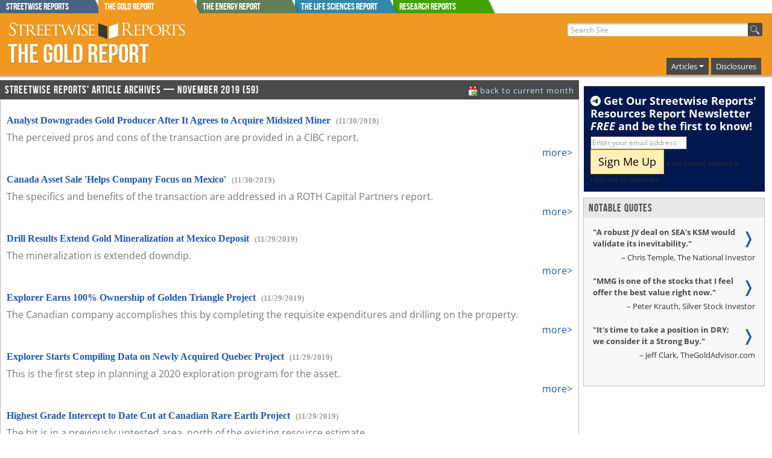

--- FILE ---
content_type: text/html; charset=ISO-8859-1
request_url: https://www.theaureport.com/pub/htdocs/archives.html?date=2019-11-1%2C2019-11-30;x-archiveTitle=November%202019
body_size: 16831
content:
<!DOCTYPE html>
<!-- Microdata markup added by Google Structured Data Markup Helper. -->

<html class="no-js" lang="en">
<head>
<!--<meta charset="iso-8859-1">-->
 <meta charset="UTF-8">
<link rel="apple-touch-icon" href="/apple-touch-icon.png">

<!-- Google Tag Manager -->
<script>(function(w,d,s,l,i){w[l]=w[l]||[];w[l].push({'gtm.start':
new Date().getTime(),event:'gtm.js'});var f=d.getElementsByTagName(s)[0],
j=d.createElement(s),dl=l!='dataLayer'?'&l='+l:'';j.async=true;j.src=
'https://www.googletagmanager.com/gtm.js?id='+i+dl;f.parentNode.insertBefore(j,f);
})(window,document,'script','dataLayer','GTM-NZJ4HR8');</script>
<!-- End Google Tag Manager -->



        <title>Article Archives</title>
        <meta name="googlebot-news" content="noindex">
	<meta property="og:title" content="Article Archives" />
	
    <meta data-rh="true" property="og:url" content="https://www.theaureport.com/pub/htdocs/archives.html?date=2019-11-1%2C2019-11-30;x-archiveTitle=November%202019"/>

    <meta name="viewport" content="width=device-width, initial-scale=1.0">
            
    
    <!--  -->
    

    
			
			
				<link rel="stylesheet" href="/frameworks/bootstrap-5.3.3-dist/css/bootstrap.min.css">
				<script src="/frameworks/bootstrap-5.3.3-dist/js/bootstrap.bundle.min.js"></script>

			



 <link rel="stylesheet" href="/css/shared/street_style.css?x-rando=12_5358593555008">    

    <link rel="icon" href="/favicon.ico" type="image/x-icon">

        
<!--<script type="text/javascript" src="https://code.jquery.com/jquery-1.7.2.min.js"></script>-->
<script src="/frameworks/jquery3_7_1/jquery-3.7.1.min.js"></script>

<script src="https://kit.fontawesome.com/61d6861f3f.js" crossorigin="anonymous"></script>

<!--g4 added-->

<!-- Global site tag (gtag.js) - Google Analytics -->
<script async src="https://www.googletagmanager.com/gtag/js?id=G-XTVNQ1XY12"></script>
<script>
  window.dataLayer = window.dataLayer || [];
  function gtag(){dataLayer.push(arguments);}
  gtag('js', new Date());

  gtag('config', 'G-XTVNQ1XY12');
</script>

<!--end g4 added-->

</head>
<body>

<!-- Google Tag Manager (noscript) -->
<noscript><iframe src="https://www.googletagmanager.com/ns.html?id=GTM-NZJ4HR8"
height="0" width="0" style="display:none;visibility:hidden"></iframe></noscript>
<!-- End Google Tag Manager (noscript) -->


    <div id="page">


        <style scoped>
	   
	   div.report_tab {
	     position: absolute;
	     height: 23px; 
	     width: 174px;
	     overflow: hidden;
	     color: #fff;
	   }

	   div.report_tab:after {
	     content: '';
	     position: absolute;
	     top: 0;
	     left: -16px;
	     width: 100%;
	     height: 100%;
	     background: #444;
	     -webkit-transform-origin: 100% 0;
	     -ms-transform-origin: 100% 0;
	     transform-origin: 100% 0;
	     -webkit-transform: skew(25deg);
	     -ms-transform: skew(25deg);
	     transform: skew(25deg);
	     z-index: -1;
		-webkit-box-shadow: 3px 3px 4px -1px rgba(0,0,0,0.2); 
		box-shadow: 3px 3px 4px -1px rgba(0,0,0,0.2);
	   }
	   
    div#Streetwise_Reports_tab.report_tab:after{
         background-color: #496483;
    }
    
    div#The_Gold_Report_tab.report_tab:after{
         background-color: #F09920;
    }
    
    div#The_Energy_Report_tab.report_tab:after{
         background-color: #617F59;
    }
    
    div#The_Life_Sciences_Report_tab.report_tab:after{
         background-color: #3388A8;
    }
    
         div#Research_Reports_tab.report_tab:after{
              background-color: #41a200;
         }
         
	   
	       #tab_holder{
	           width: 100%;
	       }
		  
        .lower_tab_fade{
            border-top: 3px solid #F09920;
            /*	background: rgba(240,153,32,1);
                background: -moz-linear-gradient(top, rgba(240,153,32,1) 0%, rgba(240,153,32,0) 100%);
                background: -webkit-gradient(left top, left bottom, color-stop(0%, rgba(240,153,32,1)), color-stop(100%, rgba(240,153,32,0)));
                background: -webkit-linear-gradient(top, rgba(240,153,32,1) 0%, rgba(240,153,32,0) 100%);
                background: -o-linear-gradient(top, rgba(240,153,32,1) 0%, rgba(240,153,32,0) 100%);
                background: -ms-linear-gradient(top, rgba(240,153,32,1) 0%, rgba(240,153,32,0) 100%);
                background: linear-gradient(to bottom, rgba(240,153,32,1) 0%, rgba(240,153,32,0) 100%);
                filter: progid:DXImageTransform.Microsoft.gradient( startColorstr='#F09920', endColorstr='#F09920', GradientType=0 );*/
        }
	   
	   @media screen and (min-width: 992px) {
	     #reportsBarToggle {
	       display: none;
	     }
	     #reports_bar_holder {
	       display: none;
	     }
	   }
	   @media screen and (max-width: 991px) {
		#tab_holder{
			display: none;
		}
	   }
	   #reports_bar_holder .report_bar{
	   	display: inline;
		margin: 0px;
		padding: 0px;
		
	   }
	   #reports_bar_holder .report_bar a{
	   	margin: 0px;
	   }
	   #reports_bar_holder .report_bar a:hover{
	   	opacity: 0.90;
	   }
	   #site_tabs_cont{
		  max-width: 1360px;
		  margin: auto;
	   }
	
	   
        </style>


        <div id="site_tabs_cont">
                <div style="position: relative">
                
                    <div id="tab_holder" class="show-for-large-up">
                        
<a href="//www.streetwisereports.com" onclick="gtag('event', 'TOP_TAB_CLICK', {'event_label': 'Streetwise_Reports_tab'});"><div id="Streetwise_Reports_tab" class="report_tab" style="z-index: 99 ;margin-left: 0px"><span class="rep_t_a_t">Streetwise Reports</span></div></a>
<a href="//www.theaureport.com" onclick="gtag('event', 'TOP_TAB_CLICK', {'event_label': 'The_Gold_Report_tab'});"><div id="The_Gold_Report_tab" class="report_tab" style="z-index: 9999 ;margin-left: 163px"><span class="rep_t_a_t">The Gold Report</span></div></a>
<a href="//www.theenergyreport.com" onclick="gtag('event', 'TOP_TAB_CLICK', {'event_label': 'The_Energy_Report_tab'});"><div id="The_Energy_Report_tab" class="report_tab" style="z-index: 97 ;margin-left: 326px"><span class="rep_t_a_t">The Energy Report</span></div></a>
<a href="//www.thelifesciencesreport.com" onclick="gtag('event', 'TOP_TAB_CLICK', {'event_label': 'The_Life_Sciences_Report_tab'});"><div id="The_Life_Sciences_Report_tab" class="report_tab" style="z-index: 96 ;margin-left: 489px"><span class="rep_t_a_t">The Life Sciences Report</span></div></a> <a href="https://www.streetwisereports.com/research_reports/" onclick="gtag('event', 'TOP_TAB_CLICK', {'event_label': 'Research_Reports_tab'});"><div id="Research_Reports_tab" class="report_tab" style="z-index: 94 ;margin-left: 652px"><span class="rep_t_a_t">Research Reports</span></div></a>
                    </div>
                    <div id="reports_bar_holder" style="display: none">
                        <div class="report_bar report_4 medium-4 columns col-md-4 end"><a href="//www.streetwisereports.com" onclick="gtag('event', 'TOP_TAB_CLICK', {'event_label': 'Streetwise_Reports_tab'});"><span class="rep_t_a_t">Streetwise Reports</span></a></div><div class="report_bar report_1 medium-4 columns col-md-4 end"><a href="//www.theaureport.com" onclick="gtag('event', 'TOP_TAB_CLICK', {'event_label': 'The_Gold_Report_tab'});"><span class="rep_t_a_t">The Gold Report</span></a></div><div class="report_bar report_2 medium-4 columns col-md-4 end"><a href="//www.theenergyreport.com" onclick="gtag('event', 'TOP_TAB_CLICK', {'event_label': 'The_Energy_Report_tab'});"><span class="rep_t_a_t">The Energy Report</span></a></div><div class="report_bar report_3 medium-4 columns col-md-4 end"><a href="//www.thelifesciencesreport.com" onclick="gtag('event', 'TOP_TAB_CLICK', {'event_label': 'The_Life_Sciences_Report_tab'});"><span class="rep_t_a_t">The Life Sciences Report</span></a></div><div class="report_bar report_Research_Reports_tab medium-4 columns col-md-4 end"><a href="https://www.streetwisereports.com/research_reports/" style="background-color: #41a200" onclick="gtag('event', 'TOP_TAB_CLICK', {'event_label': 'Research_Reports_tab'});"><span class="rep_t_a_t">Research Reports</span></a></div>
                    </div>			
                </div>
        </div>
        
        <div class="lower_tab_fade show-for-large-up">
        </div>
        
        <div id="reportsBarToggle" class="report_1" onclick="$( '#reports_bar_holder' ).slideToggle();">
            <img src="/images/icons/moreReportsPull.png" style="width: 39px; height: 60px" alt="more_reports" width="39" height="60">
        </div>



        <style>
	   
            .top-bar-section li.active:not(.has-form) a:not(.button) {
                background-color: #F09920;
                line-height: inherit;
            }
            .top-bar-section li:hover:not(.has-form) a:not(.button) {
                background-color: #F09920;
            }
            .top-bar-section .dropdown li:hover:not(.has-form):not(.active) > a:not(.button) {
                background-color: #F09920;
            }
            .top-bar-section li.active:hover:not(.has-form) a:not(.button) {
                background-color: #FFBF46;
            }
/*		  .dropdown:hover .dropdown-menu {
		        display: block;
		  }*/
		  .dropdown-menu{
		        background-color: #777777;
			   padding: 4px;
		  }
		  .dropdown-menu a:hover{
		        background-color: #4f4f4f;
		  }
		  .navbar-toggler{
			 border: 1px solid #fff;
    		  	 padding: 3px 6px;
		  }
		  .navbar-toggler:focus {
			  -webkit-box-shadow: 0px 0px 0px 1px rgba(255,255,255,1);
			  -moz-box-shadow: 0px 0px 0px 1px rgba(255,255,255,1);
			  box-shadow: 0px 0px 0px 1px rgba(255,255,255,1);
		  }
		  .main_nav_wrap,
		  .container-fluid.righty{
		  padding-right: 0;
		  margin-right: 0;
		  }
		  
		  .navbar-toggler-icon {
		      background-image: url("data:image/svg+xml,%3csvg xmlns='http://www.w3.org/2000/svg' viewBox='0 0 30 30'%3e%3cpath stroke='rgba(255, 255, 255, 1)' stroke-linecap='round' stroke-miterlimit='10' stroke-width='2' d='M4 7h22M4 15h22M4 23h22'/%3e%3c/svg%3e")

		  }
		  
		  
		  
		  .navbar-nav .nav-item{
			line-height: 1.8rem;
			background-color: #4a4a4a;
			margin: 0px 2px;
		   }
		   .navbar-nav .nav-item a{
		   	color: #fff;
			text-decoration: none;
			padding: 0px 2px;
			font-size: .8rem;
		   }
		  #flex_search form #the_big_q{
			  width: 300px;
		  }
	     #flex_search form {
	         padding-right: 0;
	     }
		  .container-fluid.righty{
			  justify-content: right;
		  }
		  
		  .navbar-expand-lg .navbar-nav .dropdown-menu {
		          position: absolute;
		          width: 300px !important;
		          left: -225px;
		      }
		  .navbar-toggler{
		  	margin-top: -10px;
			margin-bottom: 10px;
		  }

		  @media only screen and (min-width: 992px) {
			  
		
			  
			  
		      #header .main_nav_wrap {
		          padding-top: 36px;
		      }
			 #flex_search{
			 	margin-top: 15px;
			 }
		      #flex_search input[type="text"] {
		          height: 1.375rem;
		      }
			 #flex_search button {
			         height: 1.375rem;
			         width: 1.5rem;
			}
		     #header.report_4 #logo #logo_div, #header.report_4 #logo h2 {
		         padding: 30px 0 0;
		     }
		  }
		  @media only screen and (max-width: 991px) {
 			 #flex_search{
 			 	text-align: left;
 			 }
			 .navbar-collapse{
				 margin-top: -10px;
				 position: absolute;
				 width: 100vw;
				 top: 41px;
		           background-color: #FFEBC2;
		           padding: 10px;
				 margin-right: -16px;
			 }
    		  .navbar-expand-lg .navbar-nav .dropdown-menu {
    		          left: 0px;
    		      }
			 
		   ul.navbar-nav{
			  /*  list-style: none;
			    display: block;*/
		    }
		    ul.navbar-nav li.nav-item{
					display: inline-block;
					padding: 3px 8px;
			}
 		    ul.navbar-nav li.nav-item:hover{
 					background-color: #222;
 			}
			.mb-2 {
			    margin-bottom: 0 !important;
			}
			 
			 
		  }
		  #the_hp_body,
		  #body_contents,
		  #white_paper
		  {
		  	padding-left: 0px;
			padding-right: 0px;
		  }
		  .art_body_img img{
		       max-width: 100%;
		       height: auto;
		  
		  }
		  
		  @media only screen and (max-width: 640px) {
			  .navbar-toggler{
			  	margin-right: 10px;
			  }
			  .navbar-collapse{
				margin-right: 0px;  
				  
			 }
		  }
		  #logo_div a img{
		  	max-width: 90%;
		  }
		  #flex_search{
		  	padding-right: 0px;
			margin-right: 0px;
		  }
		  
		  @media only screen and (max-width: 475px) {
			  #flex_search form #the_big_q {
			      width: 250px;
			  }
		  }
		  @media only screen and (max-width: 400px) {
			  #flex_search form #the_big_q {
			      width: 200px;
			  }
		  }
		  body #footer{
		  	margin: unset;
		  }
		  @media only screen and (min-width: 40.0625em) {
		      #mainContent .article {
		          padding: 15px;
		      }
		  }
		  .navbar-nav .nav-link.active, .navbar-nav .nav-link.show{
		  	color: #fff;
		  }

		  
        </style>

        <div id="header" style="min-width: initial; border: 1px solid #F09920" class="report_1 by_report">

            <div class="row valign-middle">
            
                <div class="col-lg-6 col-sm-12">
                        <div id="logo">
                        <h2><a href="//www.theaureport.com"><img id="header_swr_logo" src="/images/flex_headers/SWR_horizontal_500.svg" alt="Streetwise Reports" onerror="this.src='/images/flex_headers/SWR_horizontal_1000.png'" width="400" height="44"></a><a href="//www.theaureport.com" class="reportNameLink"><span class="reportName">The Gold Report</span></a></h2>
                        
				    
                        </div>
                </div>
                
                
                <div id="search_and_nav" class="col-lg-6 col-sm-12" >
                    
                 
			  <div class="row">
			  
                 <!-- start of search -->
                    <div id="flex_search" class="col-lg-12 col-9">
                    
                        <form action="/pub/htdocs/search" id="g_search-box">
                       
                                <input type="hidden" name="ie" value="UTF-8" />
                                <input type="text" name="q" id="the_big_q" placeholder=" Search Site" tabindex="1">
                                <button type="submit" name="sa" id="go_search" value="Search"><img src="/images/icons/magnify44.png" class="searchBtn" alt="search"></button>
               
                        </form>
                    </div>
			    <!-- end of search -->
			    
			    
                   

				
				<!--start new nav-->
				<div class="col-lg-12  col-3 main_nav_wrap">
				
			     <nav class="navbar navbar-expand-lg text-right" style="padding: 0; margin: 0;">
			       <div class="container-fluid righty">
				    
			         <button class="navbar-toggler" type="button" data-bs-toggle="collapse" data-bs-target="#navbarSupportedContent" aria-controls="navbarSupportedContent" aria-expanded="false" aria-label="Toggle navigation">
			           <span class="navbar-toggler-icon"></span>
			         </button>
				    
			         <div class="collapse navbar-collapse" id="navbarSupportedContent">
				    
			           <ul class="navbar-nav ms-auto mb-2 mb-lg-0">
                               <li class="nav-item dropdown">
                                   <a class="nav-link dropdown-toggle" href="#" role="button" data-bs-toggle="dropdown" aria-expanded="false">Articles</a>
                                   <ul class="dropdown-menu w-100">
                           
								
        <li><a class="dropdown-item" href="/more_articles/44">Antimony</a></li>
	
        <li><a class="dropdown-item" href="/more_articles/3">Base Metals</a></li>
	
        <li><a class="dropdown-item" href="/more_articles/43">Copper</a></li>
	
        <li><a class="dropdown-item" href="/more_articles/4">Critical Metals</a></li>
	
        <li><a class="dropdown-item" href="/more_articles/1">Gold</a></li>
	
        <li><a class="dropdown-item" href="/more_articles/24">PGM - Platinum Group Metals</a></li>
	
        <li><a class="dropdown-item" href="/more_articles/2">Silver</a></li>
	

                                   </ul>
							
                               </li>
						 
						 
     <li class="nav-item">
         <a class="nav-link" name="disclosures" href="/pub/htdocs/disclaimer.html">Disclosures</a>
     </li>
	
						 
						 
						 
						 
			    
			           </ul>
			           
			         </div>
			       </div>
			     </nav>
				
				</div>
				<!--end new nav-->

                   
			    
			  
			  </div>
			  

            
                </div>
            
            </div>
                
        </div>




<!-- OrbitonModal -->
<!--	   <div id="OrbitonModal" class="modal-orbiton">
	     <div class="modal-content-orbiton">
	       <button onclick="closeModalOrbiton()" class="close-button-orbiton">&times;</button>
	       <iframe id="tickerIframe" class="iframe-orbiton" scrolling="no"></iframe>
	     </div>
	   </div> -->
<!-- END OrbitonModal -->

        <div class="row" id="the_body">
            <div class="large-12 columns  col-lg-12" id="body_contents">



 
	<style>
        @media only screen and (min-width: 64.0625em) { 
            #left_grid.column,
            #left_grid.columns {
                padding-right: 8px;
            }

            #right_grid.column,
            #right_grid.columns {
                padding-left: 8px;
            }
        } 
	</style>
	
<div class="main_surround row  small-collapse middleGeneral htdoc_33" id="htdoc">
	<div id="center_grid" class="large-9  medium-8 small-12 columns  col-lg-9 col-md-8 col-sm-12 order-1 order-md-2">
<style>
	.archived_month{
		padding: 0 3px;
	}
	.arch_year{
		font-weight: bold;
		color: #777;
		display: block;
		padding-bottom: 4px;
	}
	arch_p {
		padding-bottom: 15px;
		border-bottom: 1px solid #ccc;
	}
	.arch_p.odd_year {
		background-color: #f6f1f1;
	}
	p.this_month_p{
		padding-bottom: 2px;
		font-family: trajan-pro,trajan-pro-1,trajan-pro-2,"Trajan Pro",serif;
		font-weight: bold;
		font-size: 1rem;
	}
	#back_to_current{
		display: block;
		float: right;
	}
	#back_to_current a{
		color: #b3e9ff;
		background-image: url("/images/icons/silk/date_go.png");
		background-repeat: no-repeat;
		background-position: left center;
		padding-left: 20px;
		font-family: "Open Sans",Arial,Helvetica,sans-serif;
		font-size: .7em;
	}
	.art_arch_date{
		color: #9c9c9c;
		font-size: .8rem;
		padding-left: 5px;
	}
	.short_desc{
		padding-bottom: 0px;
		color: #777;
	}
	.read_more{
		text-align: right;
		padding-bottom: 20px;
	}
	h1#art_archive_title{
		font-size: 18px;
		line-height: 18px;
		font-family: BebasNeueRegular,arial narrow,Helvetica,sans-serif;
		font-weight: 400;
		color: #fff;
		padding: 8px 8px 6px;
		background-color: #4a4a4a;
		letter-spacing: 1px;
		margin: -1px;
		margin-bottom: 20px;
	}

</style>
<h1 id="art_archive_title">Streetwise Reports' Article Archives &mdash; November 2019<span id="back_to_current"><a href="/pub/htdocs/archives.html" title="back to the current month"> back to current month</a></span> (59)</h1>
<p class="this_month_p"><a href="https://www.streetwisereports.com/article/2019/11/30/analyst-downgrades-gold-producer-after-it-agrees-to-acquire-midsized-miner.html" title="Analyst Downgrades Gold Producer After It Agrees to Acquire Midsized Miner" style="text-decoration:none">Analyst Downgrades Gold Producer After It Agrees to Acquire Midsized Miner</a> <span class="art_arch_date">(11/30/2019)</span></p>
	<p class="short_desc">The perceived pros and cons of the transaction are provided in a CIBC report.</p>
	<p class="read_more"><a href="https://www.streetwisereports.com/article/2019/11/30/analyst-downgrades-gold-producer-after-it-agrees-to-acquire-midsized-miner.html" title="Analyst Downgrades Gold Producer After It Agrees to Acquire Midsized Miner" style="text-decoration:none">more></a></p>
	<p class="this_month_p"><a href="https://www.streetwisereports.com/article/2019/11/30/canada-asset-sale-helps-company-focus-on-mexico.html" title="Canada Asset Sale 'Helps Company Focus on Mexico'" style="text-decoration:none">Canada Asset Sale 'Helps Company Focus on Mexico'</a> <span class="art_arch_date">(11/30/2019)</span></p>
	<p class="short_desc">The specifics and benefits of the transaction are addressed in a ROTH Capital Partners report.</p>
	<p class="read_more"><a href="https://www.streetwisereports.com/article/2019/11/30/canada-asset-sale-helps-company-focus-on-mexico.html" title="Canada Asset Sale 'Helps Company Focus on Mexico'" style="text-decoration:none">more></a></p>
	<p class="this_month_p"><a href="https://www.streetwisereports.com/article/2019/11/29/drill-results-extend-gold-mineralization-at-mexico-deposit.html" title="Drill Results Extend Gold Mineralization at Mexico Deposit" style="text-decoration:none">Drill Results Extend Gold Mineralization at Mexico Deposit</a> <span class="art_arch_date">(11/29/2019)</span></p>
	<p class="short_desc">The mineralization is extended downdip.</p>
	<p class="read_more"><a href="https://www.streetwisereports.com/article/2019/11/29/drill-results-extend-gold-mineralization-at-mexico-deposit.html" title="Drill Results Extend Gold Mineralization at Mexico Deposit" style="text-decoration:none">more></a></p>
	<p class="this_month_p"><a href="https://www.streetwisereports.com/article/2019/11/29/explorer-earns-100-ownership-of-golden-triangle-project.html" title="Explorer Earns 100% Ownership of Golden Triangle Project" style="text-decoration:none">Explorer Earns 100% Ownership of Golden Triangle Project</a> <span class="art_arch_date">(11/29/2019)</span></p>
	<p class="short_desc">The Canadian company accomplishes this by completing the requisite expenditures and drilling on the property.</p>
	<p class="read_more"><a href="https://www.streetwisereports.com/article/2019/11/29/explorer-earns-100-ownership-of-golden-triangle-project.html" title="Explorer Earns 100% Ownership of Golden Triangle Project" style="text-decoration:none">more></a></p>
	<p class="this_month_p"><a href="https://www.streetwisereports.com/article/2019/11/29/explorer-starts-compiling-data-on-newly-acquired-quebec-project.html" title="Explorer Starts Compiling Data on Newly Acquired Quebec Project" style="text-decoration:none">Explorer Starts Compiling Data on Newly Acquired Quebec Project</a> <span class="art_arch_date">(11/29/2019)</span></p>
	<p class="short_desc">This is the first step in planning a 2020 exploration program for the asset.</p>
	<p class="read_more"><a href="https://www.streetwisereports.com/article/2019/11/29/explorer-starts-compiling-data-on-newly-acquired-quebec-project.html" title="Explorer Starts Compiling Data on Newly Acquired Quebec Project" style="text-decoration:none">more></a></p>
	<p class="this_month_p"><a href="https://www.streetwisereports.com/article/2019/11/29/highest-grade-intercept-to-date-cut-at-canadian-rare-earth-project.html" title="Highest Grade Intercept to Date Cut at Canadian Rare Earth Project" style="text-decoration:none">Highest Grade Intercept to Date Cut at Canadian Rare Earth Project</a> <span class="art_arch_date">(11/29/2019)</span></p>
	<p class="short_desc">The hit is in a previously untested area, north of the existing resource estimate.</p>
	<p class="read_more"><a href="https://www.streetwisereports.com/article/2019/11/29/highest-grade-intercept-to-date-cut-at-canadian-rare-earth-project.html" title="Highest Grade Intercept to Date Cut at Canadian Rare Earth Project" style="text-decoration:none">more></a></p>
	<p class="this_month_p"><a href="https://www.streetwisereports.com/article/2019/11/27/explorer-drills-high-grade-rare-earths-at-canada-project.html" title="Explorer Drills High-Grade Rare Earths at Canada Project" style="text-decoration:none">Explorer Drills High-Grade Rare Earths at Canada Project</a> <span class="art_arch_date">(11/27/2019)</span></p>
	<p class="short_desc">Through recent results, the defense metals company also extends the mineralization there.</p>
	<p class="read_more"><a href="https://www.streetwisereports.com/article/2019/11/27/explorer-drills-high-grade-rare-earths-at-canada-project.html" title="Explorer Drills High-Grade Rare Earths at Canada Project" style="text-decoration:none">more></a></p>
	<p class="this_month_p"><a href="https://www.streetwisereports.com/article/2019/11/27/tax-loss-selling-drives-down-junior-stock-prices.html" title="Tax-Loss Selling Drives Down Junior Stock Prices " style="text-decoration:none">Tax-Loss Selling Drives Down Junior Stock Prices </a> <span class="art_arch_date">(11/27/2019)</span></p>
	<p class="short_desc">Money manager Adrian Day looks at three junior resource companies whose stocks are down significantly in the past few months, and attributes some of this to tax-loss selling. He also lists a handful of companies he believes are best buys right now.</p>
	<p class="read_more"><a href="https://www.streetwisereports.com/article/2019/11/27/tax-loss-selling-drives-down-junior-stock-prices.html" title="Tax-Loss Selling Drives Down Junior Stock Prices " style="text-decoration:none">more></a></p>
	<p class="this_month_p"><a href="https://www.streetwisereports.com/article/2019/11/26/explorer-reports-continued-drilling-success-in-prolific-bc-mining-region.html" title="Explorer Reports Continued Drilling Success in Prolific BC Mining Region" style="text-decoration:none">Explorer Reports Continued Drilling Success in Prolific BC Mining Region</a> <span class="art_arch_date">(11/26/2019)</span></p>
	<p class="short_desc">Within the tested zone, results show two discrete areas of mineralization and extend the strike length.</p>
	<p class="read_more"><a href="https://www.streetwisereports.com/article/2019/11/26/explorer-reports-continued-drilling-success-in-prolific-bc-mining-region.html" title="Explorer Reports Continued Drilling Success in Prolific BC Mining Region" style="text-decoration:none">more></a></p>
	<p class="this_month_p"><a href="https://www.streetwisereports.com/article/2019/11/26/white-gold-hits-gold-bigly.html" title="White Gold Hits Gold Bigly " style="text-decoration:none">White Gold Hits Gold Bigly </a> <span class="art_arch_date">(11/26/2019)</span></p>
	<p class="short_desc">Bob Moriarty of 321gold provides an update on the company's recent exploration results.</p>
	<p class="read_more"><a href="https://www.streetwisereports.com/article/2019/11/26/white-gold-hits-gold-bigly.html" title="White Gold Hits Gold Bigly " style="text-decoration:none">more></a></p>
	<p class="this_month_p"><a href="https://www.streetwisereports.com/article/2019/11/25/tax-loss-silly-season-whacks-viva-gold.html" title="Tax Loss Silly Season Whacks Viva Gold" style="text-decoration:none">Tax Loss Silly Season Whacks Viva Gold</a> <span class="art_arch_date">(11/25/2019)</span></p>
	<p class="short_desc">Bob Moriarty of 321gold explains why he sees the stock of this gold explorer as a buy right now.</p>
	<p class="read_more"><a href="https://www.streetwisereports.com/article/2019/11/25/tax-loss-silly-season-whacks-viva-gold.html" title="Tax Loss Silly Season Whacks Viva Gold" style="text-decoration:none">more></a></p>
	<p class="this_month_p"><a href="https://www.streetwisereports.com/article/2019/11/25/lockdown.html" title="Lockdown" style="text-decoration:none">Lockdown</a> <span class="art_arch_date">(11/25/2019)</span></p>
	<p class="short_desc">Sector expert Michael Ballanger interprets year-end investment tactics by looking back at a childhood encounter.</p>
	<p class="read_more"><a href="https://www.streetwisereports.com/article/2019/11/25/lockdown.html" title="Lockdown" style="text-decoration:none">more></a></p>
	<p class="this_month_p"><a href="https://www.streetwisereports.com/article/2019/11/23/gold-miner-achieves-q3-19-beat-on-top-bottom-lines.html" title="Gold Miner Achieves 'Q3/19 Beat' on Top, Bottom Lines" style="text-decoration:none">Gold Miner Achieves 'Q3/19 Beat' on Top, Bottom Lines</a> <span class="art_arch_date">(11/23/2019)</span></p>
	<p class="short_desc">The financial results are reviewed in a ROTH Capital Partners report.</p>
	<p class="read_more"><a href="https://www.streetwisereports.com/article/2019/11/23/gold-miner-achieves-q3-19-beat-on-top-bottom-lines.html" title="Gold Miner Achieves 'Q3/19 Beat' on Top, Bottom Lines" style="text-decoration:none">more></a></p>
	<p class="this_month_p"><a href="https://www.streetwisereports.com/article/2019/11/22/copper-explorer-to-buy-interest-in-copper-north-mining.html" title="Copper Explorer to Buy Interest in Copper North Mining" style="text-decoration:none">Copper Explorer to Buy Interest in Copper North Mining</a> <span class="art_arch_date">(11/22/2019)</span></p>
	<p class="short_desc">Claims of the two companies are adjoining and, thus, allow for potential synergies.</p>
	<p class="read_more"><a href="https://www.streetwisereports.com/article/2019/11/22/copper-explorer-to-buy-interest-in-copper-north-mining.html" title="Copper Explorer to Buy Interest in Copper North Mining" style="text-decoration:none">more></a></p>
	<p class="this_month_p"><a href="https://www.streetwisereports.com/article/2019/11/22/is-another-sharp-pm-sector-down-leg-imminent.html" title="Is Another Sharp PM Sector Down-Leg Imminent? " style="text-decoration:none">Is Another Sharp PM Sector Down-Leg Imminent? </a> <span class="art_arch_date">(11/22/2019)</span></p>
	<p class="short_desc">Technical analyst Clive Maund examines the data and answers the question.</p>
	<p class="read_more"><a href="https://www.streetwisereports.com/article/2019/11/22/is-another-sharp-pm-sector-down-leg-imminent.html" title="Is Another Sharp PM Sector Down-Leg Imminent? " style="text-decoration:none">more></a></p>
	<p class="this_month_p"><a href="https://www.streetwisereports.com/article/2019/11/21/canadian-gold-miner-achieves-strong-q3-19-operationally.html" title="Canadian Gold Miner Achieves 'Strong Q3/19 Operationally' " style="text-decoration:none">Canadian Gold Miner Achieves 'Strong Q3/19 Operationally' </a> <span class="art_arch_date">(11/21/2019)</span></p>
	<p class="short_desc">The company's performance during the quarter is covered in a Haywood report.</p>
	<p class="read_more"><a href="https://www.streetwisereports.com/article/2019/11/21/canadian-gold-miner-achieves-strong-q3-19-operationally.html" title="Canadian Gold Miner Achieves 'Strong Q3/19 Operationally' " style="text-decoration:none">more></a></p>
	<p class="this_month_p"><a href="https://www.streetwisereports.com/article/2019/11/21/underground-sampling-extended-at-past-producing-nevada-mine.html" title="Underground Sampling Extended at Past-Producing Nevada Mine" style="text-decoration:none">Underground Sampling Extended at Past-Producing Nevada Mine</a> <span class="art_arch_date">(11/21/2019)</span></p>
	<p class="short_desc">The mine developer extends its sampling program to include two historical shafts. </p>
	<p class="read_more"><a href="https://www.streetwisereports.com/article/2019/11/21/underground-sampling-extended-at-past-producing-nevada-mine.html" title="Underground Sampling Extended at Past-Producing Nevada Mine" style="text-decoration:none">more></a></p>
	<p class="this_month_p"><a href="https://www.streetwisereports.com/article/2019/11/21/aftermath-locks-up-a-boatload-of-silver.html" title="Aftermath Locks up a Boatload of Silver" style="text-decoration:none">Aftermath Locks up a Boatload of Silver</a> <span class="art_arch_date">(11/21/2019)</span></p>
	<p class="short_desc">Bob Moriarty of 321gold profiles one of the few pure-play silver companies.</p>
	<p class="read_more"><a href="https://www.streetwisereports.com/article/2019/11/21/aftermath-locks-up-a-boatload-of-silver.html" title="Aftermath Locks up a Boatload of Silver" style="text-decoration:none">more></a></p>
	<p class="this_month_p"><a href="https://www.streetwisereports.com/article/2019/11/20/explorer-receives-4m-as-first-payment-from-sale-of-asset-in-turkey.html" title="Explorer Receives $4M as First Payment from Sale of Asset in Turkey" style="text-decoration:none">Explorer Receives $4M as First Payment from Sale of Asset in Turkey</a> <span class="art_arch_date">(11/20/2019)</span></p>
	<p class="short_desc">With the funds, the Canadian company will fast track a drill program at its Idaho gold property.</p>
	<p class="read_more"><a href="https://www.streetwisereports.com/article/2019/11/20/explorer-receives-4m-as-first-payment-from-sale-of-asset-in-turkey.html" title="Explorer Receives $4M as First Payment from Sale of Asset in Turkey" style="text-decoration:none">more></a></p>
	<p class="this_month_p"><a href="https://www.streetwisereports.com/article/2019/11/20/explorer-to-drill-four-major-targets-at-north-central-nevada-project.html" title="Explorer to Drill Four Major Targets at North-Central Nevada Project" style="text-decoration:none">Explorer to Drill Four Major Targets at North-Central Nevada Project</a> <span class="art_arch_date">(11/20/2019)</span></p>
	<p class="short_desc">All four are Carlin-type gold targets.</p>
	<p class="read_more"><a href="https://www.streetwisereports.com/article/2019/11/20/explorer-to-drill-four-major-targets-at-north-central-nevada-project.html" title="Explorer to Drill Four Major Targets at North-Central Nevada Project" style="text-decoration:none">more></a></p>
	<p class="this_month_p"><a href="https://www.streetwisereports.com/article/2019/11/20/two-projects-in-ecuador-mark-turning-point.html" title="Two Projects in Ecuador Mark 'Turning Point'" style="text-decoration:none">Two Projects in Ecuador Mark 'Turning Point'</a> <span class="art_arch_date">(11/20/2019)</span></p>
	<p class="short_desc">One project is in the exploration stage, while the other officially opens.</p>
	<p class="read_more"><a href="https://www.streetwisereports.com/article/2019/11/20/two-projects-in-ecuador-mark-turning-point.html" title="Two Projects in Ecuador Mark 'Turning Point'" style="text-decoration:none">more></a></p>
	<p class="this_month_p"><a href="https://www.streetwisereports.com/article/2019/11/20/explorer-drills-37-95-g-t-gold-at-bc-project.html" title="Explorer Drills 37.95 g/t Gold at BC Project" style="text-decoration:none">Explorer Drills 37.95 g/t Gold at BC Project</a> <span class="art_arch_date">(11/20/2019)</span></p>
	<p class="short_desc">The company now intends to update the resource estimate.</p>
	<p class="read_more"><a href="https://www.streetwisereports.com/article/2019/11/20/explorer-drills-37-95-g-t-gold-at-bc-project.html" title="Explorer Drills 37.95 g/t Gold at BC Project" style="text-decoration:none">more></a></p>
	<p class="this_month_p"><a href="https://www.streetwisereports.com/article/2019/11/20/junior-minor-cultivates-markets-and-projects-for-growth.html" title="Junior Minor Cultivates Markets and Projects for Growth" style="text-decoration:none">Junior Minor Cultivates Markets and Projects for Growth</a> <span class="art_arch_date">(11/20/2019)</span></p>
	<p class="short_desc">In conversation with Maurice Jackson of Proven and Probable, the CEO of this firm talks about prospects in Nevada and Canada's Yellowknife district, and discusses the company's financial strategy. </p>
	<p class="read_more"><a href="https://www.streetwisereports.com/article/2019/11/20/junior-minor-cultivates-markets-and-projects-for-growth.html" title="Junior Minor Cultivates Markets and Projects for Growth" style="text-decoration:none">more></a></p>
	<p class="this_month_p"><a href="https://www.streetwisereports.com/article/2019/11/20/explorer-hits-more-high-grades-at-historical-gold-silver-mine-in-nevada.html" title="Explorer Hits More High Grades at Historical Gold-Silver Mine in Nevada" style="text-decoration:none">Explorer Hits More High Grades at Historical Gold-Silver Mine in Nevada</a> <span class="art_arch_date">(11/20/2019)</span></p>
	<p class="short_desc">With preparatory work there now finished, that mine area is ready for drilling.</p>
	<p class="read_more"><a href="https://www.streetwisereports.com/article/2019/11/20/explorer-hits-more-high-grades-at-historical-gold-silver-mine-in-nevada.html" title="Explorer Hits More High Grades at Historical Gold-Silver Mine in Nevada" style="text-decoration:none">more></a></p>
	<p class="this_month_p"><a href="https://www.streetwisereports.com/article/2019/11/19/bob-moriarty-mining-stocks-that-have-his-attention-right-now.html" title="Bob Moriarty: Mining Stocks that Have His Attention Right Now" style="text-decoration:none">Bob Moriarty: Mining Stocks that Have His Attention Right Now</a> <span class="art_arch_date">(11/19/2019)</span></p>
	<p class="short_desc">Bob Moriarty of 321gold, in conversation with Maurice Jackson of Proven and Probable, expounds on his views of geopolitics, and discusses metal prices as well as a number of mining companies that he finds attractive right now.</p>
	<p class="read_more"><a href="https://www.streetwisereports.com/article/2019/11/19/bob-moriarty-mining-stocks-that-have-his-attention-right-now.html" title="Bob Moriarty: Mining Stocks that Have His Attention Right Now" style="text-decoration:none">more></a></p>
	<p class="this_month_p"><a href="https://www.streetwisereports.com/article/2019/11/18/this-miner-could-offer-leverage-to-a-rising-gold-price.html" title="This Miner Could Offer Leverage to a Rising Gold Price" style="text-decoration:none">This Miner Could Offer Leverage to a Rising Gold Price</a> <span class="art_arch_date">(11/18/2019)</span></p>
	<p class="short_desc">Over the past 20 years, this company's shares have outperformed gold by more than five to one.</p>
	<p class="read_more"><a href="https://www.streetwisereports.com/article/2019/11/18/this-miner-could-offer-leverage-to-a-rising-gold-price.html" title="This Miner Could Offer Leverage to a Rising Gold Price" style="text-decoration:none">more></a></p>
	<p class="this_month_p"><a href="https://www.streetwisereports.com/article/2019/11/18/acquisition-to-expand-gold-explorers-footprint-near-val-dor.html" title="Acquisition to Expand Gold Explorer's Footprint near Val D'Or" style="text-decoration:none">Acquisition to Expand Gold Explorer's Footprint near Val D'Or</a> <span class="art_arch_date">(11/18/2019)</span></p>
	<p class="short_desc">There are 46 claims on the Quebec property being purchased.</p>
	<p class="read_more"><a href="https://www.streetwisereports.com/article/2019/11/18/acquisition-to-expand-gold-explorers-footprint-near-val-dor.html" title="Acquisition to Expand Gold Explorer's Footprint near Val D'Or" style="text-decoration:none">more></a></p>
	<p class="this_month_p"><a href="https://www.streetwisereports.com/article/2019/11/18/if-history-repeats-gold-is-headed-to-8-000.html" title="If History Repeats, Gold Is Headed to $8,000" style="text-decoration:none">If History Repeats, Gold Is Headed to $8,000</a> <span class="art_arch_date">(11/18/2019)</span></p>
	<p class="short_desc">Sector expert Jason Hamlin explores the potential of the current gold bull market by charting the courses of past bull markets.</p>
	<p class="read_more"><a href="https://www.streetwisereports.com/article/2019/11/18/if-history-repeats-gold-is-headed-to-8-000.html" title="If History Repeats, Gold Is Headed to $8,000" style="text-decoration:none">more></a></p>
	<p class="this_month_p"><a href="https://www.streetwisereports.com/article/2019/11/18/dissecting-the-stock-bubble-debate-flow-versus-value.html" title="Dissecting the Stock Bubble Debate: Flow Versus Value" style="text-decoration:none">Dissecting the Stock Bubble Debate: Flow Versus Value</a> <span class="art_arch_date">(11/18/2019)</span></p>
	<p class="short_desc">Sector expert Michael Ballanger interprets the latest market moves and manipulations.</p>
	<p class="read_more"><a href="https://www.streetwisereports.com/article/2019/11/18/dissecting-the-stock-bubble-debate-flow-versus-value.html" title="Dissecting the Stock Bubble Debate: Flow Versus Value" style="text-decoration:none">more></a></p>
	<p class="this_month_p"><a href="https://www.streetwisereports.com/article/2019/11/18/the-daily-sentiment-suggests-a-major-market-top-is-near.html" title="The Daily Sentiment Suggests a Major Market Top Is Near" style="text-decoration:none">The Daily Sentiment Suggests a Major Market Top Is Near</a> <span class="art_arch_date">(11/18/2019)</span></p>
	<p class="short_desc">Bob Moriarty of 321gold discusses the Daily Sentiment Index and what it could mean for the markets.</p>
	<p class="read_more"><a href="https://www.streetwisereports.com/article/2019/11/18/the-daily-sentiment-suggests-a-major-market-top-is-near.html" title="The Daily Sentiment Suggests a Major Market Top Is Near" style="text-decoration:none">more></a></p>
	<p class="this_month_p"><a href="https://www.streetwisereports.com/article/2019/11/14/explorer-discovers-high-grade-oxide-zone-in-nevada.html" title="Explorer Discovers High-Grade Oxide Zone in Nevada" style="text-decoration:none">Explorer Discovers High-Grade Oxide Zone in Nevada</a> <span class="art_arch_date">(11/14/2019)</span></p>
	<p class="short_desc">The company will further explore the target where it made this discovery.</p>
	<p class="read_more"><a href="https://www.streetwisereports.com/article/2019/11/14/explorer-discovers-high-grade-oxide-zone-in-nevada.html" title="Explorer Discovers High-Grade Oxide Zone in Nevada" style="text-decoration:none">more></a></p>
	<p class="this_month_p"><a href="https://www.streetwisereports.com/article/2019/11/14/looking-for-gold-in-elephant-country.html" title="Looking for Gold in Elephant Country" style="text-decoration:none">Looking for Gold in Elephant Country</a> <span class="art_arch_date">(11/14/2019)</span></p>
	<p class="short_desc">As Newrange Gold shifts its focus to Nevada, it is monetizing its Colombian properties to fund exploration.</p>
	<p class="read_more"><a href="https://www.streetwisereports.com/article/2019/11/14/looking-for-gold-in-elephant-country.html" title="Looking for Gold in Elephant Country" style="text-decoration:none">more></a></p>
	<p class="this_month_p"><a href="https://www.streetwisereports.com/article/2019/11/14/explorer-with-great-basin-projects-reports-q3-19-results.html" title="Explorer with Great Basin Projects Reports Q3/19 Results" style="text-decoration:none">Explorer with Great Basin Projects Reports Q3/19 Results</a> <span class="art_arch_date">(11/14/2019)</span></p>
	<p class="short_desc">The company was active at its two main assets.</p>
	<p class="read_more"><a href="https://www.streetwisereports.com/article/2019/11/14/explorer-with-great-basin-projects-reports-q3-19-results.html" title="Explorer with Great Basin Projects Reports Q3/19 Results" style="text-decoration:none">more></a></p>
	<p class="this_month_p"><a href="https://www.streetwisereports.com/article/2019/11/14/palamina-wants-to-ride-the-golden-pony-in-peru.html" title="Palamina Wants to Ride the Golden Pony in Peru" style="text-decoration:none">Palamina Wants to Ride the Golden Pony in Peru</a> <span class="art_arch_date">(11/14/2019)</span></p>
	<p class="short_desc">Bob Moriarty of 321gold profiles one of the very few pure gold plays in Peru.</p>
	<p class="read_more"><a href="https://www.streetwisereports.com/article/2019/11/14/palamina-wants-to-ride-the-golden-pony-in-peru.html" title="Palamina Wants to Ride the Golden Pony in Peru" style="text-decoration:none">more></a></p>
	<p class="this_month_p"><a href="https://www.streetwisereports.com/article/2019/11/13/gatling-exploration-aiming-to-prove-three-deposits-all-part-of-one-system.html" title="Gatling Exploration Aiming to Prove Three Deposits All Part of One System" style="text-decoration:none">Gatling Exploration Aiming to Prove Three Deposits All Part of One System</a> <span class="art_arch_date">(11/13/2019)</span></p>
	<p class="short_desc">The company is starting off with a resource of close to a million ounces of gold before drilling. </p>
	<p class="read_more"><a href="https://www.streetwisereports.com/article/2019/11/13/gatling-exploration-aiming-to-prove-three-deposits-all-part-of-one-system.html" title="Gatling Exploration Aiming to Prove Three Deposits All Part of One System" style="text-decoration:none">more></a></p>
	<p class="this_month_p"><a href="https://www.streetwisereports.com/article/2019/11/13/company-achieves-commercial-gold-production-early-on-budget.html" title="Company Achieves Commercial Gold Production Early, on Budget" style="text-decoration:none">Company Achieves Commercial Gold Production Early, on Budget</a> <span class="art_arch_date">(11/13/2019)</span></p>
	<p class="short_desc">The details of this transition project in Nevada are discussed in a CIBC report.</p>
	<p class="read_more"><a href="https://www.streetwisereports.com/article/2019/11/13/company-achieves-commercial-gold-production-early-on-budget.html" title="Company Achieves Commercial Gold Production Early, on Budget" style="text-decoration:none">more></a></p>
	<p class="this_month_p"><a href="https://www.streetwisereports.com/article/2019/11/13/mickey-fulp-why-there-are-very-few-real-silver-companies.html" title="Mickey Fulp: Why There Are Very Few Real Silver Companies " style="text-decoration:none">Mickey Fulp: Why There Are Very Few Real Silver Companies </a> <span class="art_arch_date">(11/13/2019)</span></p>
	<p class="short_desc">Mickey Fulp, the Mercenary Geologist, sits down with Maurice Jackson of Proven and Probable to discuss silver and its position among the metals, as well as some of his favorite copper, gold and uranium companies. </p>
	<p class="read_more"><a href="https://www.streetwisereports.com/article/2019/11/13/mickey-fulp-why-there-are-very-few-real-silver-companies.html" title="Mickey Fulp: Why There Are Very Few Real Silver Companies " style="text-decoration:none">more></a></p>
	<p class="this_month_p"><a href="https://www.streetwisereports.com/article/2019/11/12/gold-company-completes-phase-2-exploration-work-at-red-lake-project.html" title="Gold Company Completes Phase 2 Exploration Work at Red Lake Project" style="text-decoration:none">Gold Company Completes Phase 2 Exploration Work at Red Lake Project</a> <span class="art_arch_date">(11/12/2019)</span></p>
	<p class="short_desc">Results will assist in delineating future potential drill targets there.</p>
	<p class="read_more"><a href="https://www.streetwisereports.com/article/2019/11/12/gold-company-completes-phase-2-exploration-work-at-red-lake-project.html" title="Gold Company Completes Phase 2 Exploration Work at Red Lake Project" style="text-decoration:none">more></a></p>
	<p class="this_month_p"><a href="https://www.streetwisereports.com/article/2019/11/12/canadian-silver-company-reports-audited-q2-19-results.html" title="Canadian Silver Company Reports Audited Q2/19 Results" style="text-decoration:none">Canadian Silver Company Reports Audited Q2/19 Results</a> <span class="art_arch_date">(11/12/2019)</span></p>
	<p class="short_desc">Significant events involving the firm took place during those three months.</p>
	<p class="read_more"><a href="https://www.streetwisereports.com/article/2019/11/12/canadian-silver-company-reports-audited-q2-19-results.html" title="Canadian Silver Company Reports Audited Q2/19 Results" style="text-decoration:none">more></a></p>
	<p class="this_month_p"><a href="https://www.streetwisereports.com/article/2019/11/12/gold-and-silver-capitulation-time.html" title="Gold and Silver: Capitulation Time" style="text-decoration:none">Gold and Silver: Capitulation Time</a> <span class="art_arch_date">(11/12/2019)</span></p>
	<p class="short_desc">With gold and silver prices having tumbled, sector expert Michael Ballanger outlines how he will weather the storm.</p>
	<p class="read_more"><a href="https://www.streetwisereports.com/article/2019/11/12/gold-and-silver-capitulation-time.html" title="Gold and Silver: Capitulation Time" style="text-decoration:none">more></a></p>
	<p class="this_month_p"><a href="https://www.streetwisereports.com/article/2019/11/12/providence-sits-on-6-high-grade-gold-mines-from-yesteryear.html" title="Providence Sits on 6 High-Grade Gold Mines from Yesteryear" style="text-decoration:none">Providence Sits on 6 High-Grade Gold Mines from Yesteryear</a> <span class="art_arch_date">(11/12/2019)</span></p>
	<p class="short_desc">Bob Moriarty of 321gold profiles a company with historical gold mines in California.</p>
	<p class="read_more"><a href="https://www.streetwisereports.com/article/2019/11/12/providence-sits-on-6-high-grade-gold-mines-from-yesteryear.html" title="Providence Sits on 6 High-Grade Gold Mines from Yesteryear" style="text-decoration:none">more></a></p>
	<p class="this_month_p"><a href="https://www.streetwisereports.com/article/2019/11/10/white-gold-delivers-investors-dont.html" title="White Gold Delivers, Investors Don't" style="text-decoration:none">White Gold Delivers, Investors Don't</a> <span class="art_arch_date">(11/10/2019)</span></p>
	<p class="short_desc">Bob Moriarty of 321gold discusses the stock price of this explorer with a major gold resource in the Yukon.</p>
	<p class="read_more"><a href="https://www.streetwisereports.com/article/2019/11/10/white-gold-delivers-investors-dont.html" title="White Gold Delivers, Investors Don't" style="text-decoration:none">more></a></p>
	<p class="this_month_p"><a href="https://www.streetwisereports.com/article/2019/11/09/fy19-features-strong-deal-flow-for-vancouver-based-royalty-firm.html" title="FY19 Features Strong Deal Flow for Vancouver-Based Royalty Firm" style="text-decoration:none">FY19 Features Strong Deal Flow for Vancouver-Based Royalty Firm</a> <span class="art_arch_date">(11/09/2019)</span></p>
	<p class="short_desc">Among other transactions, the company acquired four producing or near-producing royalties.</p>
	<p class="read_more"><a href="https://www.streetwisereports.com/article/2019/11/09/fy19-features-strong-deal-flow-for-vancouver-based-royalty-firm.html" title="FY19 Features Strong Deal Flow for Vancouver-Based Royalty Firm" style="text-decoration:none">more></a></p>
	<p class="this_month_p"><a href="https://www.streetwisereports.com/article/2019/11/09/explorer-connects-deposits-identifies-fourth-mineralized-zone-at-ontario-project.html" title="Explorer Connects Deposits, Identifies Fourth Mineralized Zone at Ontario Project" style="text-decoration:none">Explorer Connects Deposits, Identifies Fourth Mineralized Zone at Ontario Project</a> <span class="art_arch_date">(11/09/2019)</span></p>
	<p class="short_desc">Drill results suggest the company's mineralized trend is part of a larger system.</p>
	<p class="read_more"><a href="https://www.streetwisereports.com/article/2019/11/09/explorer-connects-deposits-identifies-fourth-mineralized-zone-at-ontario-project.html" title="Explorer Connects Deposits, Identifies Fourth Mineralized Zone at Ontario Project" style="text-decoration:none">more></a></p>
	<p class="this_month_p"><a href="https://www.streetwisereports.com/article/2019/11/09/exploration-work-at-fiji-project-yields-positive-results.html" title="Exploration Work at Fiji Project Yields Positive Results" style="text-decoration:none">Exploration Work at Fiji Project Yields Positive Results</a> <span class="art_arch_date">(11/09/2019)</span></p>
	<p class="short_desc">For one, the company discovered the alkaline gold system there is much larger than initially thought.</p>
	<p class="read_more"><a href="https://www.streetwisereports.com/article/2019/11/09/exploration-work-at-fiji-project-yields-positive-results.html" title="Exploration Work at Fiji Project Yields Positive Results" style="text-decoration:none">more></a></p>
	<p class="this_month_p"><a href="https://www.streetwisereports.com/article/2019/11/08/alianza-minerals-hits-high-grade-silver-at-haldane-during-first-stepout-drilling.html" title="Alianza Minerals Hits High-Grade Silver at Haldane During First Stepout Drilling" style="text-decoration:none">Alianza Minerals Hits High-Grade Silver at Haldane During First Stepout Drilling</a> <span class="art_arch_date">(11/08/2019)</span></p>
	<p class="short_desc"><em>The Critical Investor</em> does a deep dive into this explorer's drill program at its Yukon silver project.</p>
	<p class="read_more"><a href="https://www.streetwisereports.com/article/2019/11/08/alianza-minerals-hits-high-grade-silver-at-haldane-during-first-stepout-drilling.html" title="Alianza Minerals Hits High-Grade Silver at Haldane During First Stepout Drilling" style="text-decoration:none">more></a></p>
	<p class="this_month_p"><a href="https://www.streetwisereports.com/article/2019/11/07/gold-explorer-reaches-maiden-resource-estimate-milestone.html" title="Gold Explorer Reaches Maiden Resource Estimate Milestone" style="text-decoration:none">Gold Explorer Reaches Maiden Resource Estimate Milestone</a> <span class="art_arch_date">(11/07/2019)</span></p>
	<p class="short_desc">Further drilling is planned to increase the project's now existing resource.</p>
	<p class="read_more"><a href="https://www.streetwisereports.com/article/2019/11/07/gold-explorer-reaches-maiden-resource-estimate-milestone.html" title="Gold Explorer Reaches Maiden Resource Estimate Milestone" style="text-decoration:none">more></a></p>
	<p class="this_month_p"><a href="https://www.streetwisereports.com/article/2019/11/07/lion-one-hits-bigly.html" title="Lion One Hits Bigly" style="text-decoration:none">Lion One Hits Bigly</a> <span class="art_arch_date">(11/07/2019)</span></p>
	<p class="short_desc">Bob Moriarty of 321gold discusses the implications of the drill results the company released at its gold project in Fiji.</p>
	<p class="read_more"><a href="https://www.streetwisereports.com/article/2019/11/07/lion-one-hits-bigly.html" title="Lion One Hits Bigly" style="text-decoration:none">more></a></p>
	<p class="this_month_p"><a href="https://www.streetwisereports.com/article/2019/11/06/explorer-delivers-more-high-grade-oxide-gold-intercepts-at-idaho-project.html" title="Explorer Delivers More High-Grade Oxide Gold Intercepts at Idaho Project" style="text-decoration:none">Explorer Delivers More High-Grade Oxide Gold Intercepts at Idaho Project</a> <span class="art_arch_date">(11/06/2019)</span></p>
	<p class="short_desc">The company also connected two mineralized zones there.</p>
	<p class="read_more"><a href="https://www.streetwisereports.com/article/2019/11/06/explorer-delivers-more-high-grade-oxide-gold-intercepts-at-idaho-project.html" title="Explorer Delivers More High-Grade Oxide Gold Intercepts at Idaho Project" style="text-decoration:none">more></a></p>
	<p class="this_month_p"><a href="https://www.streetwisereports.com/article/2019/11/06/gold-explorer-upgrades-listing-to-otc-top-tier.html" title="Gold Explorer Upgrades Listing to OTC Top Tier" style="text-decoration:none">Gold Explorer Upgrades Listing to OTC Top Tier</a> <span class="art_arch_date">(11/06/2019)</span></p>
	<p class="short_desc">The change is now in effect.</p>
	<p class="read_more"><a href="https://www.streetwisereports.com/article/2019/11/06/gold-explorer-upgrades-listing-to-otc-top-tier.html" title="Gold Explorer Upgrades Listing to OTC Top Tier" style="text-decoration:none">more></a></p>
	<p class="this_month_p"><a href="https://www.streetwisereports.com/article/2019/11/06/base-metals-miner-posts-strong-operating-performance-in-q3-19.html" title="Base Metals Miner Posts 'Strong Operating Performance' in Q3/19" style="text-decoration:none">Base Metals Miner Posts 'Strong Operating Performance' in Q3/19</a> <span class="art_arch_date">(11/06/2019)</span></p>
	<p class="short_desc">The short-term outlook for the Canadian company is provided in a CIBC report.</p>
	<p class="read_more"><a href="https://www.streetwisereports.com/article/2019/11/06/base-metals-miner-posts-strong-operating-performance-in-q3-19.html" title="Base Metals Miner Posts 'Strong Operating Performance' in Q3/19" style="text-decoration:none">more></a></p>
	<p class="this_month_p"><a href="https://www.streetwisereports.com/article/2019/11/05/precious-metals-firm-to-divest-final-colombian-exploration-asset.html" title="Precious Metals Firm to Divest Final Colombian Exploration Asset" style="text-decoration:none">Precious Metals Firm to Divest Final Colombian Exploration Asset</a> <span class="art_arch_date">(11/05/2019)</span></p>
	<p class="short_desc">It will use the proceeds to explore and advance its project in Nevada.</p>
	<p class="read_more"><a href="https://www.streetwisereports.com/article/2019/11/05/precious-metals-firm-to-divest-final-colombian-exploration-asset.html" title="Precious Metals Firm to Divest Final Colombian Exploration Asset" style="text-decoration:none">more></a></p>
	<p class="this_month_p"><a href="https://www.streetwisereports.com/article/2019/11/05/bravada-gold-checking-wind-mountain-economics-at-1-500-gold.html" title="Bravada Gold: Checking Wind Mountain Economics at $1,500 Gold" style="text-decoration:none">Bravada Gold: Checking Wind Mountain Economics at $1,500 Gold</a> <span class="art_arch_date">(11/05/2019)</span></p>
	<p class="short_desc">With gold prices above $1,500/ounce, Thibaut Lepouttre of <i>Caesars Report</i> runs the numbers to see whether this mine might be worth taking another look at.</p>
	<p class="read_more"><a href="https://www.streetwisereports.com/article/2019/11/05/bravada-gold-checking-wind-mountain-economics-at-1-500-gold.html" title="Bravada Gold: Checking Wind Mountain Economics at $1,500 Gold" style="text-decoration:none">more></a></p>
	<p class="this_month_p"><a href="https://www.streetwisereports.com/article/2019/11/05/defense-metals-drills-high-grade-reos.html" title="Defense Metals Drills High Grade REOs" style="text-decoration:none">Defense Metals Drills High Grade REOs</a> <span class="art_arch_date">(11/05/2019)</span></p>
	<p class="short_desc">Bob Moriarty of 321gold dives into rare earth elements and one company exploring a high-potential property in British Columbia.</p>
	<p class="read_more"><a href="https://www.streetwisereports.com/article/2019/11/05/defense-metals-drills-high-grade-reos.html" title="Defense Metals Drills High Grade REOs" style="text-decoration:none">more></a></p>
	<p class="this_month_p"><a href="https://www.streetwisereports.com/article/2019/11/04/im-mad-as-hell-long-live-howard-beale.html" title="I'm Mad as Hell: Long Live Howard Beale" style="text-decoration:none">I'm Mad as Hell: Long Live Howard Beale</a> <span class="art_arch_date">(11/04/2019)</span></p>
	<p class="short_desc">Sector expert dissects recent Fed and other government actions and discusses his recent precious metals trades.</p>
	<p class="read_more"><a href="https://www.streetwisereports.com/article/2019/11/04/im-mad-as-hell-long-live-howard-beale.html" title="I'm Mad as Hell: Long Live Howard Beale" style="text-decoration:none">more></a></p>
	<p class="this_month_p"><a href="https://www.streetwisereports.com/article/2019/11/03/explorer-completes-2019-field-work-at-pge-ni-cu-project-in-montana.html" title="Explorer Completes 2019 Field Work at PGE-Ni-Cu Project in Montana" style="text-decoration:none">Explorer Completes 2019 Field Work at PGE-Ni-Cu Project in Montana</a> <span class="art_arch_date">(11/03/2019)</span></p>
	<p class="short_desc">With these efforts, the Vancouver-based company moves closer to developing a mineral resource estimate.</p>
	<p class="read_more"><a href="https://www.streetwisereports.com/article/2019/11/03/explorer-completes-2019-field-work-at-pge-ni-cu-project-in-montana.html" title="Explorer Completes 2019 Field Work at PGE-Ni-Cu Project in Montana" style="text-decoration:none">more></a></p>
	<p class="this_month_p"><a href="https://www.streetwisereports.com/article/2019/11/02/explorer-makes-three-more-gold-discoveries-at-red-lake-project.html" title="Explorer Makes Three More Gold Discoveries at Red Lake Project" style="text-decoration:none">Explorer Makes Three More Gold Discoveries at Red Lake Project</a> <span class="art_arch_date">(11/02/2019)</span></p>
	<p class="short_desc">One, which was large, high grade and within meters of surface, is of major import.</p>
	<p class="read_more"><a href="https://www.streetwisereports.com/article/2019/11/02/explorer-makes-three-more-gold-discoveries-at-red-lake-project.html" title="Explorer Makes Three More Gold Discoveries at Red Lake Project" style="text-decoration:none">more></a></p>
	<p class="this_month_p"><a href="https://www.streetwisereports.com/article/2019/11/02/copper-gold-firm-wraps-up-initial-exploration-work-at-golden-triangle-property.html" title="Copper-Gold Firm Wraps Up Initial Exploration Work at Golden Triangle Property" style="text-decoration:none">Copper-Gold Firm Wraps Up Initial Exploration Work at Golden Triangle Property</a> <span class="art_arch_date">(11/02/2019)</span></p>
	<p class="short_desc">The Canadian company expects to release the results early next year.</p>
	<p class="read_more"><a href="https://www.streetwisereports.com/article/2019/11/02/copper-gold-firm-wraps-up-initial-exploration-work-at-golden-triangle-property.html" title="Copper-Gold Firm Wraps Up Initial Exploration Work at Golden Triangle Property" style="text-decoration:none">more></a></p>
	<p class="this_month_p"><a href="https://www.streetwisereports.com/article/2019/11/02/jayant-bhandari-these-three-things-are-destabilizing-the-world.html" title="Jayant Bhandari: These Three Things Are Destabilizing the World" style="text-decoration:none">Jayant Bhandari: These Three Things Are Destabilizing the World</a> <span class="art_arch_date">(11/02/2019)</span></p>
	<p class="short_desc">In conversations with Maurice Jackson of Proven and Probable, Jayant Bhandari offers his thoughts on geopolitical unrest in the Middle East, Latin America, and elsewhere, and how these issues affect the precious metals markets and the accumulation of wealth.</p>
	<p class="read_more"><a href="https://www.streetwisereports.com/article/2019/11/02/jayant-bhandari-these-three-things-are-destabilizing-the-world.html" title="Jayant Bhandari: These Three Things Are Destabilizing the World" style="text-decoration:none">more></a></p>
	
<h2 style="margin-bottom: 10px">More Archives</h2>
<p class='arch_p'><span class='arch_year'>2026</span></p><p class='arch_p  odd_year '><span class='arch_year'>2025</span><span class="archived_month"><a href="/pub/htdocs/archives.html?date=2025-1-1,2025-1-31&amp;x-archiveTitle=January+2025" title="Archives for Jan 2025"><font size="2">Jan</font></a></span> <span class="archived_month"><a href="/pub/htdocs/archives.html?date=2025-2-1,2025-2-28&amp;x-archiveTitle=February+2025" title="Archives for Feb 2025"><font size="2">Feb</font></a></span> <span class="archived_month"><a href="/pub/htdocs/archives.html?date=2025-3-1,2025-3-31&amp;x-archiveTitle=March+2025" title="Archives for Mar 2025"><font size="2">Mar</font></a></span> <span class="archived_month"><a href="/pub/htdocs/archives.html?date=2025-4-1,2025-4-30&amp;x-archiveTitle=April+2025" title="Archives for Apr 2025"><font size="2">Apr</font></a></span> <span class="archived_month"><a href="/pub/htdocs/archives.html?date=2025-5-1,2025-5-31&amp;x-archiveTitle=May+2025" title="Archives for May 2025"><font size="2">May</font></a></span> <span class="archived_month"><a href="/pub/htdocs/archives.html?date=2025-6-1,2025-6-30&amp;x-archiveTitle=June+2025" title="Archives for Jun 2025"><font size="2">Jun</font></a></span> <span class="archived_month"><a href="/pub/htdocs/archives.html?date=2025-7-1,2025-7-31&amp;x-archiveTitle=July+2025" title="Archives for Jul 2025"><font size="2">Jul</font></a></span> <span class="archived_month"><a href="/pub/htdocs/archives.html?date=2025-8-1,2025-8-31&amp;x-archiveTitle=August+2025" title="Archives for Aug 2025"><font size="2">Aug</font></a></span> <span class="archived_month"><a href="/pub/htdocs/archives.html?date=2025-9-1,2025-9-30&amp;x-archiveTitle=September+2025" title="Archives for Sep 2025"><font size="2">Sep</font></a></span> <span class="archived_month"><a href="/pub/htdocs/archives.html?date=2025-10-1,2025-10-31&amp;x-archiveTitle=October+2025" title="Archives for Oct 2025"><font size="2">Oct</font></a></span> <span class="archived_month"><a href="/pub/htdocs/archives.html?date=2025-11-1,2025-11-30&amp;x-archiveTitle=November+2025" title="Archives for Nov 2025"><font size="2">Nov</font></a></span> <span class="archived_month"><a href="/pub/htdocs/archives.html?date=2025-12-1,2025-12-31&amp;x-archiveTitle=December+2025" title="Archives for Dec 2025"><font size="2">Dec</font></a></span> </p><p class='arch_p '><span class='arch_year'>2024</span><span class="archived_month"><a href="/pub/htdocs/archives.html?date=2024-1-1,2024-1-31&amp;x-archiveTitle=January+2024" title="Archives for Jan 2024"><font size="2">Jan</font></a></span> <span class="archived_month"><a href="/pub/htdocs/archives.html?date=2024-2-1,2024-2-29&amp;x-archiveTitle=February+2024" title="Archives for Feb 2024"><font size="2">Feb</font></a></span> <span class="archived_month"><a href="/pub/htdocs/archives.html?date=2024-3-1,2024-3-31&amp;x-archiveTitle=March+2024" title="Archives for Mar 2024"><font size="2">Mar</font></a></span> <span class="archived_month"><a href="/pub/htdocs/archives.html?date=2024-4-1,2024-4-30&amp;x-archiveTitle=April+2024" title="Archives for Apr 2024"><font size="2">Apr</font></a></span> <span class="archived_month"><a href="/pub/htdocs/archives.html?date=2024-5-1,2024-5-31&amp;x-archiveTitle=May+2024" title="Archives for May 2024"><font size="2">May</font></a></span> <span class="archived_month"><a href="/pub/htdocs/archives.html?date=2024-6-1,2024-6-30&amp;x-archiveTitle=June+2024" title="Archives for Jun 2024"><font size="2">Jun</font></a></span> <span class="archived_month"><a href="/pub/htdocs/archives.html?date=2024-7-1,2024-7-31&amp;x-archiveTitle=July+2024" title="Archives for Jul 2024"><font size="2">Jul</font></a></span> <span class="archived_month"><a href="/pub/htdocs/archives.html?date=2024-8-1,2024-8-31&amp;x-archiveTitle=August+2024" title="Archives for Aug 2024"><font size="2">Aug</font></a></span> <span class="archived_month"><a href="/pub/htdocs/archives.html?date=2024-9-1,2024-9-30&amp;x-archiveTitle=September+2024" title="Archives for Sep 2024"><font size="2">Sep</font></a></span> <span class="archived_month"><a href="/pub/htdocs/archives.html?date=2024-10-1,2024-10-31&amp;x-archiveTitle=October+2024" title="Archives for Oct 2024"><font size="2">Oct</font></a></span> <span class="archived_month"><a href="/pub/htdocs/archives.html?date=2024-11-1,2024-11-30&amp;x-archiveTitle=November+2024" title="Archives for Nov 2024"><font size="2">Nov</font></a></span> <span class="archived_month"><a href="/pub/htdocs/archives.html?date=2024-12-1,2024-12-31&amp;x-archiveTitle=December+2024" title="Archives for Dec 2024"><font size="2">Dec</font></a></span> </p><p class='arch_p  odd_year '><span class='arch_year'>2023</span><span class="archived_month"><a href="/pub/htdocs/archives.html?date=2023-1-1,2023-1-31&amp;x-archiveTitle=January+2023" title="Archives for Jan 2023"><font size="2">Jan</font></a></span> <span class="archived_month"><a href="/pub/htdocs/archives.html?date=2023-2-1,2023-2-28&amp;x-archiveTitle=February+2023" title="Archives for Feb 2023"><font size="2">Feb</font></a></span> <span class="archived_month"><a href="/pub/htdocs/archives.html?date=2023-3-1,2023-3-31&amp;x-archiveTitle=March+2023" title="Archives for Mar 2023"><font size="2">Mar</font></a></span> <span class="archived_month"><a href="/pub/htdocs/archives.html?date=2023-4-1,2023-4-30&amp;x-archiveTitle=April+2023" title="Archives for Apr 2023"><font size="2">Apr</font></a></span> <span class="archived_month"><a href="/pub/htdocs/archives.html?date=2023-5-1,2023-5-31&amp;x-archiveTitle=May+2023" title="Archives for May 2023"><font size="2">May</font></a></span> <span class="archived_month"><a href="/pub/htdocs/archives.html?date=2023-6-1,2023-6-30&amp;x-archiveTitle=June+2023" title="Archives for Jun 2023"><font size="2">Jun</font></a></span> <span class="archived_month"><a href="/pub/htdocs/archives.html?date=2023-7-1,2023-7-31&amp;x-archiveTitle=July+2023" title="Archives for Jul 2023"><font size="2">Jul</font></a></span> <span class="archived_month"><a href="/pub/htdocs/archives.html?date=2023-8-1,2023-8-31&amp;x-archiveTitle=August+2023" title="Archives for Aug 2023"><font size="2">Aug</font></a></span> <span class="archived_month"><a href="/pub/htdocs/archives.html?date=2023-9-1,2023-9-30&amp;x-archiveTitle=September+2023" title="Archives for Sep 2023"><font size="2">Sep</font></a></span> <span class="archived_month"><a href="/pub/htdocs/archives.html?date=2023-10-1,2023-10-31&amp;x-archiveTitle=October+2023" title="Archives for Oct 2023"><font size="2">Oct</font></a></span> <span class="archived_month"><a href="/pub/htdocs/archives.html?date=2023-11-1,2023-11-30&amp;x-archiveTitle=November+2023" title="Archives for Nov 2023"><font size="2">Nov</font></a></span> <span class="archived_month"><a href="/pub/htdocs/archives.html?date=2023-12-1,2023-12-31&amp;x-archiveTitle=December+2023" title="Archives for Dec 2023"><font size="2">Dec</font></a></span> </p><p class='arch_p '><span class='arch_year'>2022</span><span class="archived_month"><a href="/pub/htdocs/archives.html?date=2022-1-1,2022-1-31&amp;x-archiveTitle=January+2022" title="Archives for Jan 2022"><font size="2">Jan</font></a></span> <span class="archived_month"><a href="/pub/htdocs/archives.html?date=2022-2-1,2022-2-28&amp;x-archiveTitle=February+2022" title="Archives for Feb 2022"><font size="2">Feb</font></a></span> <span class="archived_month"><a href="/pub/htdocs/archives.html?date=2022-3-1,2022-3-31&amp;x-archiveTitle=March+2022" title="Archives for Mar 2022"><font size="2">Mar</font></a></span> <span class="archived_month"><a href="/pub/htdocs/archives.html?date=2022-4-1,2022-4-30&amp;x-archiveTitle=April+2022" title="Archives for Apr 2022"><font size="2">Apr</font></a></span> <span class="archived_month"><a href="/pub/htdocs/archives.html?date=2022-5-1,2022-5-31&amp;x-archiveTitle=May+2022" title="Archives for May 2022"><font size="2">May</font></a></span> <span class="archived_month"><a href="/pub/htdocs/archives.html?date=2022-6-1,2022-6-30&amp;x-archiveTitle=June+2022" title="Archives for Jun 2022"><font size="2">Jun</font></a></span> <span class="archived_month"><a href="/pub/htdocs/archives.html?date=2022-7-1,2022-7-31&amp;x-archiveTitle=July+2022" title="Archives for Jul 2022"><font size="2">Jul</font></a></span> <span class="archived_month"><a href="/pub/htdocs/archives.html?date=2022-8-1,2022-8-31&amp;x-archiveTitle=August+2022" title="Archives for Aug 2022"><font size="2">Aug</font></a></span> <span class="archived_month"><a href="/pub/htdocs/archives.html?date=2022-9-1,2022-9-30&amp;x-archiveTitle=September+2022" title="Archives for Sep 2022"><font size="2">Sep</font></a></span> <span class="archived_month"><a href="/pub/htdocs/archives.html?date=2022-10-1,2022-10-31&amp;x-archiveTitle=October+2022" title="Archives for Oct 2022"><font size="2">Oct</font></a></span> <span class="archived_month"><a href="/pub/htdocs/archives.html?date=2022-11-1,2022-11-30&amp;x-archiveTitle=November+2022" title="Archives for Nov 2022"><font size="2">Nov</font></a></span> <span class="archived_month"><a href="/pub/htdocs/archives.html?date=2022-12-1,2022-12-31&amp;x-archiveTitle=December+2022" title="Archives for Dec 2022"><font size="2">Dec</font></a></span> </p><p class='arch_p  odd_year '><span class='arch_year'>2021</span><span class="archived_month"><a href="/pub/htdocs/archives.html?date=2021-1-1,2021-1-31&amp;x-archiveTitle=January+2021" title="Archives for Jan 2021"><font size="2">Jan</font></a></span> <span class="archived_month"><a href="/pub/htdocs/archives.html?date=2021-2-1,2021-2-28&amp;x-archiveTitle=February+2021" title="Archives for Feb 2021"><font size="2">Feb</font></a></span> <span class="archived_month"><a href="/pub/htdocs/archives.html?date=2021-3-1,2021-3-31&amp;x-archiveTitle=March+2021" title="Archives for Mar 2021"><font size="2">Mar</font></a></span> <span class="archived_month"><a href="/pub/htdocs/archives.html?date=2021-4-1,2021-4-30&amp;x-archiveTitle=April+2021" title="Archives for Apr 2021"><font size="2">Apr</font></a></span> <span class="archived_month"><a href="/pub/htdocs/archives.html?date=2021-5-1,2021-5-31&amp;x-archiveTitle=May+2021" title="Archives for May 2021"><font size="2">May</font></a></span> <span class="archived_month"><a href="/pub/htdocs/archives.html?date=2021-6-1,2021-6-30&amp;x-archiveTitle=June+2021" title="Archives for Jun 2021"><font size="2">Jun</font></a></span> <span class="archived_month"><a href="/pub/htdocs/archives.html?date=2021-7-1,2021-7-31&amp;x-archiveTitle=July+2021" title="Archives for Jul 2021"><font size="2">Jul</font></a></span> <span class="archived_month"><a href="/pub/htdocs/archives.html?date=2021-8-1,2021-8-31&amp;x-archiveTitle=August+2021" title="Archives for Aug 2021"><font size="2">Aug</font></a></span> <span class="archived_month"><a href="/pub/htdocs/archives.html?date=2021-9-1,2021-9-30&amp;x-archiveTitle=September+2021" title="Archives for Sep 2021"><font size="2">Sep</font></a></span> <span class="archived_month"><a href="/pub/htdocs/archives.html?date=2021-10-1,2021-10-31&amp;x-archiveTitle=October+2021" title="Archives for Oct 2021"><font size="2">Oct</font></a></span> <span class="archived_month"><a href="/pub/htdocs/archives.html?date=2021-11-1,2021-11-30&amp;x-archiveTitle=November+2021" title="Archives for Nov 2021"><font size="2">Nov</font></a></span> <span class="archived_month"><a href="/pub/htdocs/archives.html?date=2021-12-1,2021-12-31&amp;x-archiveTitle=December+2021" title="Archives for Dec 2021"><font size="2">Dec</font></a></span> </p>

</div><div id="right_grid" class="large-3 medium-4 small-12 columns  col-lg-3 col-md-4 col-sm-12 order-3 htdocSidebar">
	
	
<style type="text/css">
div.Right_NL_Content{
	background-color: #00184d;
	margin: 10px 0;
	padding: 5px 10px 10px 10px;
	border: 1px solid #00184d;
	clear: both;
}
div.Right_NL_Content h3{
	font-size: 1.1rem;
	font-weight: bold;
	color: #fff;
	border: 1px soild #fff;
	line-height: 120%;
}
div.Right_NL_Content h3 .stressed{
	 text-transform: uppercase;
	 font-style: italic;
}
div.Right_NL_Content input[type="email"]{
	border: 1px solid #3b395e;
	background-color: #fff;
}

.offerbtn,#bigBottomSubscribe input[type="submit"].offerbtn {
	white-space:nowrap;
	color: #000;
	font-size: 18px;
	background-color: #ffefb9;
	border: 1px solid #ffc600;
	width: auto;
	height: auto;
	padding: 6px 12px;
	text-decoration: none;
}

.offerbtn:hover,#bigBottomSubscribe input[type="submit"].offerbtn:hover {
	background-color: #ffde6c;
}
a.offerbtn,a.offerbtn:visited {
	color: #ffffff;
}
div.Right_NL_Content .error small.error {
	margin-top: 16px;
	background-color: #732333;
}

*::-webkit-input-placeholder{
	color: #9e998a;
}
*::-moz-placeholder { 
	color: #9e998a;
}
:-ms-input-placeholder { /* IE 10+ */
	color: #9e998a;
}
:-moz-placeholder { /* Firefox 18- */
	color: #9e998a;
}
#url_group {
	display: none;
}

</style>

<script type="text/javascript">
     var onloadCallback = function() {
       grecaptcha.render('cap_htm_sec', {
         'sitekey' : '6Lck8pkUAAAAAMmVMYtGxk-kDiFg4zdAVx7xm5hW',
	    'size' : 'normal'
       });
     };
   </script>



<div class="Right_NL_Content">
    <form data-abide id="RightSideSubscribe" action="/pub/htdocs/signupnow.html" method="GET" target="_blank">
        <h3><span class="fab fa-telegram-plane"></span>  Get Our Streetwise Reports' Resources Report Newsletter <span class="stressed">Free</span> and be the first to know!</h3>
        <!--<input id="subEmail" type="email" name="email" pattern="email" autocomplete="email" placeholder="Enter your email address">-->
	   <input id="subEmail" type="email" name="email" autocomplete="email" placeholder="Enter your email address">
	   <div id="cap_htm_sec" style="display: none; margin-bottom: 10px; width: 182px; height: 68px; overflow: hidden"></div>
	   <input name="submit" type="submit" id="side_nl_sub_button" value="Sign Me Up" class="offerbtn">
	   
                <input type="hidden" name="nl" value="8">
                <input type="hidden" name="f_name" value="Gold Right AD Bar Green">
    
        <small class="error">A valid email address is required to subscribe</small>
	   <div class="form-group" id="url_group">
	       <label for="url">URL</label>
	       <input type="text" name="url" size="20" id="url" class="form-control"  />
	   </div>
	   
    </form>
</div>





<script>
	$( "#RightSideSubscribe" ).submit(function( event ) {
	
		var response = grecaptcha.getResponse();

		if(response.length == 0){
			event.preventDefault(); 
			
		}
		else{
			var cur_email = $("#subEmail").val();
			     gtag('event', 'NL_SUB_PRE_CONFIRM_SIDE', {'event_label': cur_email});
			return;
		}
	});
	
	
	// Function that loads recaptcha on form input focus
	    function reCaptchaOnFocus() {
		$( "#cap_htm_sec" ).css('display', 'block');
	      var head = document.getElementsByTagName('head')[0]
	      var script = document.createElement('script')
	      script.type = 'text/javascript';
	      script.src = 'https://www.google.com/recaptcha/api.js?onload=onloadCallback&render=explicit'
	      head.appendChild(script);

	      // remove focus to avoid js error:
	      document.getElementById('subEmail').removeEventListener('focus', reCaptchaOnFocus)
	    };
	    // add initial event listener to the form inputs
	    document.getElementById('subEmail').addEventListener('focus', reCaptchaOnFocus, false);
	
	
	
</script>


  
	<div id="currentPicks">                
<h2>Notable Quotes</h2>                   


<div class="sidePane">
    <div class="quote_it odd_quote">
	<table style="width: 100%; padding: 0; border: none; padding-bottom: 0px; margin-bottom: 0px; background-color: transparent" cellpadding="0" cellspacing="0">
		<tr>
			<td style="virtical-align: middle; padding: 0">
			<span class="short_quote_main" style="font-weight: bold;">
				<a  href="/pub/co/700#quote" title="Read more about Seabridge Gold Inc." data-tooltip aria-haspopup="true" ><span class="sort_title" style="color: #4a4a4a; font-size: 0.8rem;">"A robust JV deal on SEA's KSM would validate its inevitability."</span></a>
			</span>
			
			</td>
			<td style="virtical-align: middle; padding: 0; width: 15px">
				<span class="more_q_link" style="font-size: 1.6rem; font-weight: normal;"><a  href="/pub/co/700#quote" title="Read more about Seabridge Gold Inc." data-tooltip aria-haspopup="true"  style="text-decoration: none; border: none">&#10093;</a></span>
			</td>
		</tr>
	</table>

	<!--<br />
	<span class="coNameLink" style="font-wieght: bold">
		<a href="/pub/co/700#quote" title="Read more about Seabridge Gold Inc." data-tooltip aria-haspopup="true" >Seabridge Gold Inc.</a>
	</span>-->

	<span class="q_source_area" style="text-align: right; display: block; font-size: .8rem; padding-bottom: 20px; padding-top: 4px;">
	&ndash;
	Chris Temple, The National Investor</span></div>
    <div class="quote_it even_quote">
	<table style="width: 100%; padding: 0; border: none; padding-bottom: 0px; margin-bottom: 0px; background-color: transparent" cellpadding="0" cellspacing="0">
		<tr>
			<td style="virtical-align: middle; padding: 0">
			<span class="short_quote_main" style="font-weight: bold;">
				<a  href="/pub/co/9081#quote" title="Read more about Metallic Minerals Corp." data-tooltip aria-haspopup="true" ><span class="sort_title" style="color: #4a4a4a; font-size: 0.8rem;">"MMG is one of the stocks that I feel offer the best value right now."</span></a>
			</span>
			
			</td>
			<td style="virtical-align: middle; padding: 0; width: 15px">
				<span class="more_q_link" style="font-size: 1.6rem; font-weight: normal;"><a  href="/pub/co/9081#quote" title="Read more about Metallic Minerals Corp." data-tooltip aria-haspopup="true"  style="text-decoration: none; border: none">&#10093;</a></span>
			</td>
		</tr>
	</table>

	<!--<br />
	<span class="coNameLink" style="font-wieght: bold">
		<a href="/pub/co/9081#quote" title="Read more about Metallic Minerals Corp." data-tooltip aria-haspopup="true" >Metallic Minerals Corp.</a>
	</span>-->

	<span class="q_source_area" style="text-align: right; display: block; font-size: .8rem; padding-bottom: 20px; padding-top: 4px;">
	&ndash;
	Peter Krauth, Silver Stock Investor</span></div>
    <div class="quote_it odd_quote">
	<table style="width: 100%; padding: 0; border: none; padding-bottom: 0px; margin-bottom: 0px; background-color: transparent" cellpadding="0" cellspacing="0">
		<tr>
			<td style="virtical-align: middle; padding: 0">
			<span class="short_quote_main" style="font-weight: bold;">
				<a  href="/pub/co/11012#quote" title="Read more about Dryden Gold Corp." data-tooltip aria-haspopup="true" ><span class="sort_title" style="color: #4a4a4a; font-size: 0.8rem;">"It's time to take a position in DRY; we consider it a Strong Buy."</span></a>
			</span>
			
			</td>
			<td style="virtical-align: middle; padding: 0; width: 15px">
				<span class="more_q_link" style="font-size: 1.6rem; font-weight: normal;"><a  href="/pub/co/11012#quote" title="Read more about Dryden Gold Corp." data-tooltip aria-haspopup="true"  style="text-decoration: none; border: none">&#10093;</a></span>
			</td>
		</tr>
	</table>

	<!--<br />
	<span class="coNameLink" style="font-wieght: bold">
		<a href="/pub/co/11012#quote" title="Read more about Dryden Gold Corp." data-tooltip aria-haspopup="true" >Dryden Gold Corp.</a>
	</span>-->

	<span class="q_source_area" style="text-align: right; display: block; font-size: .8rem; padding-bottom: 20px; padding-top: 4px;">
	&ndash;
	Jeff Clark, TheGoldAdvisor.com</span></div></div>
</div>
	
	</div>
</div>






            


<!--<script>
// Begin Orbiton in footer

// 1) Listen for messages from the child (iframe) and resize

window.addEventListener('message', (event) => {

  if (!event.data) return;

  if (event.data.type === 'resizeIframe') {

    const iframe = document.getElementById('tickerIframe');

    if (iframe) {

      iframe.style.height = event.data.height + 'px';

    }

  }

}, false);

// 2) Open the modal & set the iframe src

function openModalOrbiton(ticker) {

  document.getElementById('tickerIframe').src = "https://embed.orbiton.app/" + ticker + "/buy";

  document.getElementById('OrbitonModal').style.display = 'flex';

}

// 3) Close the modal

function closeModalOrbiton() {

  document.getElementById('OrbitonModal').style.display = 'none';

  // Optionally clear the iframe src so it reloads next time

  document.getElementById('tickerIframe').src = '';

}

// End Orbitron in footer
</script>-->




        <div id="footer" class="row">
          <ul class="footerLinks">
             <li><a href="/pub/htdocs/signupnow.html" class="subscribe">Subscribe</a></li><li><a href="/pub/htdocs/aboutus.html" class="about">About</a></li><li><a href="/pub/htdocs/disclaimer.html" class="disclaimer">Disclaimer</a></li><li><a href="/pub/htdocs/contactus.html" class="contact">Contact</a></li><li><a href="/pub/htdocs/sponsorship_opps.html" class="sponsorship">Sponsorship</a></li><li><a href="/pub/htdocs/syndication_opps.html" class="syndication">Syndication</a></li>
	<!--<li><a href="https://www.streetwisereports.com/glossary/" class="glossary">Glossary</a></li>-->	     
		   <li><a href="/pub/htdocs/careers.html" class="careers">Careers</a></li><li class="noBorder"><a href="/pub/htdocs/policies.html" class="policies">Policies</a></li>
          </ul>
          <div id="rep_flex_social" style="">
				<a href ="https://www.facebook.com/TheGoldReport" class="socialLink " style="border: none; text-decoration: none; z-index: 999999" target = "_blank"><img class="socialIcon svg_swap" src="/images/icons/respon_social_icons/large/social_silhouette_f.svg" alt="Facebook"></a><a href ="https://twitter.com/SWGoldReport" class="socialLink " style="border: none; text-decoration: none; z-index: 999999" target = "_blank"><img class="socialIcon svg_swap" src="/images/icons/respon_social_icons/large/social_silhouette_t.svg" alt="Twitter"></a><a href="/cdn-cgi/l/email-protection#[base64]" class="socialLink " style="border: none; text-decoration: none; z-index: 999999" target = "_blank"><img class="socialIcon svg_swap" src="/images/icons/respon_social_icons/large/social_silhouette_e.svg" alt="Email"></a><a href ="/pub/htdocs/rss.html" class="socialLink " style="border: none; text-decoration: none; z-index: 999999" ><img class="socialIcon svg_swap" src="/images/icons/respon_social_icons/large/social_silhouette_rss.svg" alt="RSS Feed"></a><a href ="javascript:window.print()" class="socialLink print" style="border: none; text-decoration: none; z-index: 999999" ><img class="socialIcon svg_swap" src="/images/icons/respon_social_icons/large/social_silhouette_p.svg" alt="Print This"></a>
				</div>
				
          <p style="font-size:11px; text-align:center; padding-bottom: 0; margin-bottom: 0">&copy; 2026 Streetwise Reports. All rights reserved.</p>
		<p style="font-size:11px; text-align:center; padding-top: 0; margin-top: 0">Streetwise Reports is registered with the U.S. Patent and Trademark Office.</p>
		<p style="text-align:center;"><img src="/images/SWR_horizonal_footer_logo_rev.png" alt="Streetwise Reports"></p>
		
        </div><!-- end of footer div -->
	   
	   <!-- Event snippet for Website Visits conversion page -->
	   <script data-cfasync="false" src="/cdn-cgi/scripts/5c5dd728/cloudflare-static/email-decode.min.js"></script><script>
	     gtag('event', 'conversion', {'send_to': 'AW-924150809/AI81COLh8pABEJnY1bgD'});
	   </script>
	   
	    <!-- qmod script for charts living in wrapper footer -->
	   <script id="qmod" type="application/javascript" src="//qmod.quotemedia.com/js/qmodLoader.js" data-qmod-wmid='91184' data-qmod-env="app" async data-qmod-version="v1.37.0"></script>
	   
	   
	   

            </div>
        </div>

        <!--newsletter_slider_was_here-->
        
    </div>


 

<script defer src="https://static.cloudflareinsights.com/beacon.min.js/vcd15cbe7772f49c399c6a5babf22c1241717689176015" integrity="sha512-ZpsOmlRQV6y907TI0dKBHq9Md29nnaEIPlkf84rnaERnq6zvWvPUqr2ft8M1aS28oN72PdrCzSjY4U6VaAw1EQ==" data-cf-beacon='{"version":"2024.11.0","token":"7339a72de5ad41cca06c7830124d4f34","r":1,"server_timing":{"name":{"cfCacheStatus":true,"cfEdge":true,"cfExtPri":true,"cfL4":true,"cfOrigin":true,"cfSpeedBrain":true},"location_startswith":null}}' crossorigin="anonymous"></script>
</body>

		
	

</html>

